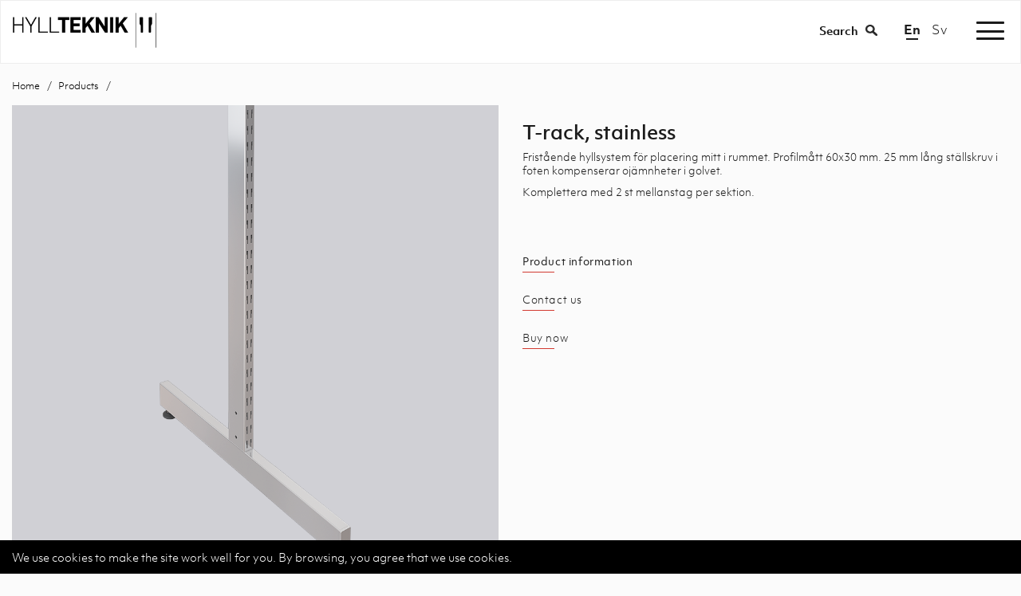

--- FILE ---
content_type: text/html; charset=utf-8
request_url: https://hyllteknik.se/en/catalog/products/t-stativ-rostfritt
body_size: 6679
content:
<!DOCTYPE html>
<html lang="en">
  <head>
    
    <!-- Google tag (gtag.js) - Google Analytics -->
<script async src="https://www.googletagmanager.com/gtag/js?id=G-7YZL17W0KQ">
</script>
<script>
  window.dataLayer = window.dataLayer || [];
  function gtag(){dataLayer.push(arguments);}
  gtag('js', new Date());

  gtag('config', 'G-7YZL17W0KQ');
</script>

    <!-- Google tag (gtag.js) -->
<script async src="https://www.googletagmanager.com/gtag/js?id=AW-618074742"></script>
<script>
  window.dataLayer = window.dataLayer || [];
  function gtag(){dataLayer.push(arguments);}
  gtag('js', new Date());

  gtag('config', 'AW-618074742');
</script>
    
    
    <meta charset="utf-8">
    <meta name="viewport" content="width=device-width, initial-scale=1, maximum-scale=1">
    <meta http-equiv="X-UA-Compatible" content="IE=edge,chrome=1" />
    <meta name="google-site-verification" content="clKd2oCyg4eHaCLQMDVwrvOMoQw5fGt1LIjOIVnUifg" />
    <meta name="google-site-verification" content="a5qVBt_fVz4vTwIMND4AbKLSi2bO2kr4JJ7ZWV6Br5c" />
    
    
    


  <title>T-rack, stainless</title>




 
  <meta name="description" content="Fristående hyllsystem för placering mitt i rummet. Profilmått 60x30 mm. 25 mm lång ställskruv i foten kompenserar ojämnheter i golvet.

Komplettera med 2 st mellanstag per sektion.

&amp;nbsp;">
  


<meta name="keywords" content="">
    
    <!-- Open Graph data -->
    
      <meta property="og:locale" content="en_US">
    
    <meta property="og:type" content="website">
    <meta property="og:site_name" content="Hyllteknik" />
    <meta property="og:url" content="https://hyllteknik.se/en/catalog/products/t-stativ-rostfritt" /> 
    
    
    
       <meta property="og:title" content="T-rack, stainless" /> 
    
  
    
       <meta property="og:description" content="Fristående hyllsystem för placering mitt i rummet. Profilmått 60x30 mm. 25 mm lång ställskruv i foten kompenserar ojämnheter i golvet.

Komplettera med 2 st mellanstag per sektion.

&amp;nbsp;" />
    
    
    
      <meta property="og:image" content="https://s3-eu-west-1.amazonaws.com/static.wm3.se/sites/378/template_assets/standard_og.jpg" />
      <meta property="og:image:secure_url" content="https://s3-eu-west-1.amazonaws.com/static.wm3.se/sites/378/template_assets/standard_og.jpg" />
    
    
    <!-- canonical -->
    <link href="https://hyllteknik.se/en/catalog/products/t-stativ-rostfritt" rel="canonical" />

    <link rel="preconnect" href="https://d1da7yrcucvk6m.cloudfront.net" crossorigin>
<link rel="dns-prefetch" href="https://d1da7yrcucvk6m.cloudfront.net">
<link rel="preconnect" href="https://fonts.googleapis.com">
<link rel="preconnect" href="https://fonts.gstatic.com" crossorigin>
<link rel="dns-prefetch" href="https://fonts.googleapis.com">
<link rel="dns-prefetch" href="https://www.google-analytics.com">

<!-- Google Analytics -->
<script>
  (function(i,s,o,g,r,a,m){i['GoogleAnalyticsObject']=r;i[r]=i[r]||function(){
  (i[r].q=i[r].q||[]).push(arguments)},i[r].l=1*new Date();a=s.createElement(o),
  m=s.getElementsByTagName(o)[0];a.async=1;a.src=g;m.parentNode.insertBefore(a,m)
  })(window,document,'script','https://www.google-analytics.com/analytics.js','ga');

  ga('create', 'UA-7041661-1', 'auto');
  ga('send', 'pageview');
  
</script>
<!-- End Google Analytics -->


<script src="/assets/wm3-public-0e224ac94b6c7faaff9913fc7a39f9cd1a47ae4548f98da637003c5b5598723a.js"></script>

<script src="/assets/wm3-public-webshop-349188ef07b28b85b6aa6f456645d36952814baf4882ee442ac0ec125baa9174.js"></script>
<script>window.current_currency = {"id":46,"name":"SEK","iso_4217":"SEK","exchange_rate":"1.0","decimal_mark":".","symbol":"kr","symbol_after_amount":true,"thousands_separator":" ","is_default":true,"enabled":true};</script>


<script src="/assets/wm3-login-3419281384b53320e997addf3493e8283cb427b811fdb87d69a3e7626812f9a5.js"></script>

<script>window.wm3 = {domain: 'enode.site', subdomain: 'hyllteknik', recaptchaEnabled: false};</script>
<script>
(function(){
  if(!('IntersectionObserver' in window))return;
  var io=new IntersectionObserver(function(entries){
    entries.forEach(function(e){
      if(!e.isIntersecting)return;
      var el=e.target;
      if(el.tagName==='VIDEO'){
        el.querySelectorAll('source[data-src]').forEach(function(s){
          s.src=s.dataset.src;s.removeAttribute('data-src');
        });
        el.load();el.play();
      }
      io.unobserve(el);
    });
  },{rootMargin:'200px'});
  document.querySelectorAll('.lazy-video').forEach(function(v){io.observe(v);});
})();
</script>


<meta name="csrf-param" content="authenticity_token" />
<meta name="csrf-token" content="cyp4RV9KXVuCwISysbR7Lx2XxZhR5njUjGCJ1HBm_e28W_K46FGVZV1UC76QRNlUZM_ejKU3kXbdoyBsfiOvhg" />

    <!-- Typekit -->
    <link rel="stylesheet" href="https://use.typekit.net/xej2rji.css">
    
    <!-- Styles -->
    <link rel="stylesheet" href="https://maxcdn.bootstrapcdn.com/bootstrap/3.3.7/css/bootstrap.min.css" integrity="sha384-BVYiiSIFeK1dGmJRAkycuHAHRg32OmUcww7on3RYdg4Va+PmSTsz/K68vbdEjh4u" crossorigin="anonymous">
    <link href="https://cdnjs.cloudflare.com/ajax/libs/slick-carousel/1.6.0/slick.min.css" rel="stylesheet">
    <link href="https://cdnjs.cloudflare.com/ajax/libs/fancybox/2.1.5/jquery.fancybox.min.css" rel="stylesheet">
    <link rel="stylesheet" href="https://code.jquery.com/ui/1.11.2/themes/smoothness/jquery-ui.min.css">
    <link rel="stylesheet" href="https://cdnjs.cloudflare.com/ajax/libs/hamburgers/1.1.3/hamburgers.min.css" /> <!-- Hamburger menu --> 
    <link href="https://fonts.googleapis.com/icon?family=Material+Icons" rel="stylesheet"> <!-- Material Icons -->
    <link href="https://s3-eu-west-1.amazonaws.com/static.wm3.se/sites/378/templates/application.css?1430" rel="stylesheet">
 
    <link href="https://s3-eu-west-1.amazonaws.com/static.wm3.se/sites/378/templates/main.css?1699" rel="stylesheet">
    <link href="https://s3-eu-west-1.amazonaws.com/static.wm3.se/sites/378/templates/responsive.css?14359" rel="stylesheet">
    <link href="https://s3-eu-west-1.amazonaws.com/static.wm3.se/sites/378/templates/responsive_2019.css?1451" rel="stylesheet">
    <link rel="alternate" type="application/rss+xml" href="/en/a.rss" title="RSS Feed">
    
    <script src="https://code.jquery.com/ui/1.11.2/jquery-ui.min.js"></script>
    <script src="https://cdnjs.cloudflare.com/ajax/libs/jquery-cookie/1.4.1/jquery.cookie.min.js"></script>
    <script src="https://cdnjs.cloudflare.com/ajax/libs/jquery.matchHeight/0.7.2/jquery.matchHeight-min.js"></script>
    
    <!-- HTML5 shim, for IE6-8 support of HTML5 elements -->
    <!--[if lt IE 10]>
      <script src="http://html5shim.googlecode.com/svn/trunk/html5.js"></script>
    <![endif]-->
    <!--[if lte IE 8]>
      <link href="https://s3-eu-west-1.amazonaws.com/static.wm3.se/sites/378/templates/ie8.css" rel="stylesheet">
    <![endif]-->
    <script>
      var current_locale = "en";
    </script>
    
    <!-- Facebook Pixel Code (deferred) -->
<script>
(window.requestIdleCallback || function(cb) { setTimeout(cb, 3000); })(function() {
  !function(f,b,e,v,n,t,s)
  {if(f.fbq)return;n=f.fbq=function(){n.callMethod?
  n.callMethod.apply(n,arguments):n.queue.push(arguments)};
  if(!f._fbq)f._fbq=n;n.push=n;n.loaded=!0;n.version='2.0';
  n.queue=[];t=b.createElement(e);t.async=!0;
  t.src=v;s=b.getElementsByTagName(e)[0];
  s.parentNode.insertBefore(t,s)}(window,document,'script',
  'https://connect.facebook.net/en_US/fbevents.js');
  fbq('init', '763629717331257');
  fbq('track', 'PageView');
});
</script>
<noscript><img height="1" width="1" style="display:none"
src="https://www.facebook.com/tr?id=763629717331257&ev=PageView&noscript=1"
/></noscript>
<!-- End Facebook Pixel Code (deferred) -->

  </head>

    <body class="" >
    
    <main>
      <div class="main-wrapper">
        <header>

    
          <nav>
            <div class="container-fluid">
              <div class="row">
                <div class="col navbar-wrapper">
                  <div class="navbar-header">
                    <a class="navbar-link" href="/en">
         
                        <img alt="Hyllteknik" src="https://s3-eu-west-1.amazonaws.com/static.wm3.se/sites/378/template_assets/logo_2019_black.png">
   
                    </a>
                  </div>
                  <div class="toggle-search-wrapper">
                    <div class="search-area">
                      <form action="/en/catalog/products?search=" method="get">
                        <p class="search-text">Search</p>
                        <input type="search" name="search" placeholder="Search for product" id="main-search"/>
                      </form>
                    </div>
                  </div>
                  <div class="lang-link-wrapper">
                    
                      
                    
                      
                        
                          
                            <p class="lang-link active">
                              <script>console.log('in the else /en/catalog/products/t-stativ-rostfritt' )</script>
                              <a href="/en/catalog/products/t-stativ-rostfritt">
                              en</a> | 
                            </p>
                          
                        
                      
                    
                      
                        
                          
                            <p class="lang-link"><a href="/catalog/products/t-stativ-rostfritt">sv</a></p>
                          
                        
                      
                    
                  </div>
              
                  <button class="hamburger hamburger--collapse" type="button">
                    <span class="hamburger-box">
                      <span class="hamburger-inner"></span>
                    </span>
                  </button>
                  <div id="navbar">
                    <ul class="site-menu site-menu-root main-menu"><li class="site-menu-item site-menu-item-17422"><a href="/en/catalog/groups/sortiment">Products </a></li><li class="site-menu-item site-menu-item-34966"><a href="/en/reseller">Resellers</a></li><li class="site-menu-item site-menu-item-17430"><a href="/en/inspiration">Roomsets</a></li><li class="site-menu-item site-menu-item-17423"><a href="/en/colours">Colours</a></li><li class="site-menu-item site-menu-item-30047"><a href="/en/libraries">Libraries</a></li><li class="site-menu-item site-menu-item-17424"><a href="/en/download">Download</a></li><li class="site-menu-item site-menu-item-17429"><a href="/en/about-us">About us</a></li><li class="site-menu-item site-menu-item-17427"><a href="/en/contact">Contact</a></li></ul>
                    <div class="mobile-lang-changer">
                     
                
                      
                    
                      
                        
                          
                            <p class="lang-link active">
                              <a href="/en/catalog/products/t-stativ-rostfritt">
                              en</a> | 
                            </p>
                          
                        
                      
                    
                      
                        
                          
                            <p class="lang-link"><a href="/catalog/products/t-stativ-rostfritt">sv</a></p>
                          
                        
                      
                    
                    </div>
                  </div>
                </div>
              </div>
            </div>  
          </nav>
        </header>
  
  



<section class="product-information">
  <div class="container">
    <div class="row">
      <div class="col-sm-12">
        <ul class="breadcrumbs">
          <li><a href="/en">Home</a></li>
          
            
            <li><a href="/en/catalog/groups/sortiment">Products</a></li>
            
          
            
          
            
          
        </ul>
      </div>
    </div>
    
    <div class="row">
      <div class="col-xs-12 col-sm-6">
        <div class="slick-product-images">
          
            
                <div class="item">
                  <a href="https://d1da7yrcucvk6m.cloudfront.net/sites/378/media/390830_original_T-stativ_RF.png?1581424039" class="fancybox" rel="product">
                    <img class="big-product-image" src="https://d1da7yrcucvk6m.cloudfront.net/sites/378/media/390830_medium_T-stativ_RF.png?1581424039" alt="T-rack, stainless"/>
                  </a>
                </div>
            
          
        </div>
      </div>
      <div class="col-xs-12 col-sm-6">
        <h1>T-rack, stainless</h1>
        <div class="product-description">
          <div class=""><p>Fristående hyllsystem för placering mitt i rummet. Profilmått 60x30 mm. 25 mm lång ställskruv i foten kompenserar ojämnheter i golvet.</p>

<p>Komplettera med 2 st mellanstag per sektion.</p>

<p>&nbsp;</p>
</div>
          
          
            <button type="button" data-toggle="modal" data-target="#price">Product information</button>
            </br>
          
        
          <a href="/en/contact" class="contact-link">Contact us</a>
          </br>
          <a href="/en/reseller" class="contact-link">Buy now</a>
        </div>
      </div>
    </div>
  </div>
  
  <div class="container">
    <div class="row">
      <div class="col-sm-12">
        
        
        
        
        
        
        <div class="toggle-wrapper">
          <div class="toggle-header">
            <h4>Assembly instructions & documents</h4>
          </div>
          <div class="toggle-content">
            <div class=""></div>
            <ul class="product-documents">
              

                
                
                
                  
                    
                    
                  
                
              

                
                
                
                  
                    
                    
                  
                
              

                
                
                
                  
                    
                    
                  
                
              

                
                
                
                  
                    
                    
                  
                
              

                
                
                
                  
                    
                    
                  
                
              

                
                
                
                  
                    
                    
                  
                
              

                
                
                
                  
                    
                    
                  
                
              

                
                
                
                  
                    
                    
                  
                
              

                
                
                
                  
                    
                    
                  
                
              

                
                
                
                  
                    
                    
                  
                
              

                
                
                
                  
                    
                    
                  
                
              

                
                
                
                  
                    
                    
                  
                
              

                
                
                
                  
                    
                    
                  
                
              

                
                
                
                  
                    
                    
                  
                
              

                
                
                
                  
                    
                    
                  
                    
                    
                  
                
              

                
                
                
                  
                    
                    
                  
                    
                    
                  
                
              

                
                
                
                  
                    
                    
                  
                    
                    
                  
                
              

                
                
                
                  
                    
                    
                  
                    
                    
                  
                
              

                
                
                
                  
                    
                    
                  
                    
                    
                  
                
              

                
                
                
                  
                
              

                
                
                
                  
                
              

                
                
                
                  
                    
                    
                  
                
              

                
                
                
                  
                    
                    
                  
                
              

                
                
                
                  
                    
                    
                  
                
              

                
                
                
                  
                    
                    
                  
                
              

                
                
                
                  
                    
                    
                  
                
              

                
                
                
                  
                
              

                
                
                
                  
                
              

                
                
                
                  
                    
                    
                  
                
              

                
                
                
                  
                    
                    
                  
                
              

                
                
                
                  
                
              

                
                
                
                  
                
              

                
                
                
                  
                
              

                
                
                
                  
                
              

                
                
                
                  
                
              

                
                
                
                  
                
              

                
                
                
                  
                
              

                
                
                
                  
                    
                    
                  
                    
                    
                  
                
              

                
                
                
                  
                    
                    
                  
                    
                    
                  
                
              

                
                
                
                  
                    
                    
                  
                    
                    
                  
                
              

                
                
                
                  
                    
                    
                  
                
              

                
                
                
                  
                    
                    
                  
                
              

                
                
                
                  
                    
                    
                  
                    
                    
                  
                
              

                
                
                
                  
                
              

                
                
                
                  
                    
                    
                  
                
              

                
                
                
                  
                    
                    
                  
                
              

                
                
                
                  
                
              

                
                
                
                  
                
              

                
                
                
                  
                
              

                
                
                
                  
                    
                    
                  
                    
                    
                  
                
              

                
                
                
                  
                    
                    
                  
                    
                    
                  
                
              

                
                
                
                  
                    
                    
                  
                    
                    
                  
                
              

                
                
                
                  
                    
                    
                  
                    
                    
                  
                
              

                
                
                
                  
                    
                    
                  
                    
                    
                  
                
              

                
                
                
                  
                    
                    
                  
                    
                    
                  
                
              

                
                
                
                  
                    
                    
                  
                    
                    
                  
                
              

                
                
                
                  
                    
                    
                  
                    
                    
                  
                
              

                
                
                
                  
                    
                    
                  
                    
                    
                  
                
              

                
                
                
                  
                
              

                
                
                
                  
                
              

                
                
                
                  
                
              

                
                
                
                  
                
              

                
                
                
                  
                
              

                
                
                
                  
                    
                    
                  
                    
                    
                  
                
              

                
                
                
                  
                    
                    
                  
                    
                    
                  
                
              

                
                
                
                  
                    
                    
                  
                    
                    
                  
                
              

                
                
                
                  
                    
                    
                  
                    
                    
                  
                
              

                
                
                
                  
                
              

                
                
                
                  
                    
                    
                  
                
              

                
                
                
                  
                    
                    
                  
                
              

                
                
                
                  
                    
                    
                  
                
              

                
                
                
                  
                
              

                
                
                
                  
                    
                    
                  
                
              

                
                
                
                  
                    
                    
                  
                
              

                
                
                
                  
                    
                    
                  
                
              

                
                
                
                  
                    
                    
                  
                
              

                
                
                  
                  
                
                  
                  
                
                  
                  
                
                
                  
                    
                    
                  
                    
                    
                  
                    
                    
                  
                
              
            </ul>
          </div>
        </div>
        
        
        
          <div class="toggle-wrapper">
            <div class="toggle-header">
              <h4>Certifikates</h4>
            </div>
            <div class="toggle-content">
              <div class="product-certs">
                
                  
                  <img src="https://s3-eu-west-1.amazonaws.com/static.wm3.se/sites/378/template_assets/mobelfakta.png" />
                
              </div>
            </div>
          </div>
        
        
        
      </div>
    </div>
  </div>
  
  
  
  
    <div class="container">
      <div class="row">
          
        <div class="col-sm-12">
          <div class="see-in-action-title">
            <h4>Related products</h4>
          </div>
        </div>
    
        <div class="col-sm-12">
          <div class="product-list group-single" id="products-wrapper">
            <div class="grid-container">
            
              <div class="grid-item">
                <div class="product-wrap">
                  <a href="https://hyllteknik.se/en/catalog/products/mellanstag-rostfritt">
                    <div class="product-image">  
                      <div class="img-wrap">
                        <img class="imgTest" src="https://d1da7yrcucvk6m.cloudfront.net/sites/378/media/390832_small_Mellanstag_RF.png?1581424040" alt=""/>
                      </div>
                    </div>
                    <div class="product-text">
                      <p class="product-text">Connecting bar, stainless</p>
                    </div>
                  </a>
                </div>
              </div>
            
              <div class="grid-item">
                <div class="product-wrap">
                  <a href="https://hyllteknik.se/en/catalog/products/rostfritt-golvskydd">
                    <div class="product-image">  
                      <div class="img-wrap">
                        <img class="imgTest" src="https://d1da7yrcucvk6m.cloudfront.net/sites/378/media/433320_small_Golvskydd_RF_gr%C3%A5_botten.png?1589894398" alt=""/>
                      </div>
                    </div>
                    <div class="product-text">
                      <p class="product-text">Stainless floor guard</p>
                    </div>
                  </a>
                </div>
              </div>
            
              <div class="grid-item">
                <div class="product-wrap">
                  <a href="https://hyllteknik.se/en/catalog/products/hjul">
                    <div class="product-image">  
                      <div class="img-wrap">
                        <img class="imgTest" src="https://d1da7yrcucvk6m.cloudfront.net/sites/378/media/390866_small_La%CC%88nkhjul_bromsat.png?1581424061" alt=""/>
                      </div>
                    </div>
                    <div class="product-text">
                      <p class="product-text">Wheels</p>
                    </div>
                  </a>
                </div>
              </div>
            
              <div class="grid-item">
                <div class="product-wrap">
                  <a href="https://hyllteknik.se/en/catalog/products/topphylla-rostfri">
                    <div class="product-image">  
                      <div class="img-wrap">
                        <img class="imgTest" src="https://d1da7yrcucvk6m.cloudfront.net/sites/378/media/448566_small_Topphylla_RF.png?1593683832" alt=""/>
                      </div>
                    </div>
                    <div class="product-text">
                      <p class="product-text">Metal top shelf, stainless steel</p>
                    </div>
                  </a>
                </div>
              </div>
            
            </div>
          </div>
        </div>
      </div>
    </div>
  
  
  
  
    
  
    
      
    
      
    
      
    
      
    
      
    
      
    
  
    
      
    
      
    
      
    
  
    
      
    
      
    
      
    
  
    
      
    
      
    
      
    
      
    
      
    
      
    
      
    
      
    
      
    
      
    
  
    
      
    
      
    
      
    
      
    
      
    
      
    
      
    
  
    
      
    
      
    
      
    
      
    
      
    
      
    
      
    
      
    
      
    
      
    
      
    
  
    
  
    
      
    
      
    
      
    
      
    
      
    
      
    
      
    
      
    
  
    
      
    
      
    
      
    
      
    
      
    
      
    
      
    
      
    
  
    
      
    
      
    
      
    
      
    
      
    
      
    
      
    
  
    
      
    
      
    
      
    
      
    
      
    
      
    
      
    
  
    
      
    
      
    
      
    
      
    
      
    
      
    
      
    
      
    
  
    
      
    
      
    
      
    
      
    
      
    
      
    
      
    
      
    
      
    
      
    
  
    
      
    
      
    
      
    
      
    
  
    
      
    
      
    
      
    
      
    
      
    
      
    
      
    
      
    
      
    
      
    
      
    
  
    
      
    
      
    
      
    
      
    
      
    
      
    
      
    
      
    
      
    
      
    
      
    
      
    
  
    
      
    
      
    
      
    
      
    
      
    
      
    
      
    
      
    
      
    
      
    
      
    
      
    
      
    
      
    
      
    
      
    
  
    
      
    
      
    
      
    
      
    
      
    
      
    
      
    
      
    
  
    
      
    
      
    
      
    
      
    
      
    
      
    
      
    
      
    
      
    
      
    
      
    
      
    
      
    
      
    
      
    
      
    
  
    
      
    
      
    
      
    
      
    
      
    
      
    
  
    
      
    
      
    
      
    
      
    
      
    
      
    
  
    
      
    
      
    
      
    
      
    
      
    
      
    
      
    
  
    
      
    
      
    
      
    
      
    
      
    
      
    
      
    
  
    
      
    
      
    
      
    
      
    
      
    
      
    
      
    
  
    
      
    
      
    
      
    
      
    
      
    
      
    
      
    
  
    
  
    
      
    
      
    
      
    
      
    
      
    
      
    
  
    
      
    
      
    
  
    
      
    
      
    
      
    
      
    
  
    
      
    
      
    
      
    
      
    
      
    
  
    
      
    
      
    
      
    
      
    
      
    
      
    
      
    
      
    
      
    
      
    
      
    
  
    
      
    
      
    
      
    
      
    
      
    
  
    
      
    
      
    
      
    
      
    
  
    
      
    
      
    
      
    
      
    
      
    
      
    
      
    
      
    
      
    
  
    
      
    
      
    
      
    
      
    
      
    
  
    
      
    
      
    
      
    
      
    
      
    
      
    
      
    
      
    
  
    
      
    
      
    
      
    
      
    
      
    
      
    
      
    
      
    
      
    
      
    
      
    
  
    
      
    
      
    
      
    
      
    
      
    
      
    
      
    
      
    
      
    
  
    
      
    
      
    
      
    
      
    
      
    
      
    
      
    
      
    
      
    
      
    
      
    
  
    
      
    
      
    
      
    
      
    
      
    
      
    
      
    
      
    
  
    
      
    
      
    
      
    
      
    
      
    
      
    
      
    
      
    
      
    
      
    
  
    
      
    
      
    
      
    
      
    
      
    
      
    
      
    
      
    
      
    
      
    
  
    
      
    
      
    
      
    
      
    
      
    
      
    
      
    
      
    
      
    
      
    
  
    
      
    
      
    
      
    
      
    
      
    
      
    
      
    
      
    
      
    
      
    
      
    
      
    
      
    
      
    
      
    
      
    
      
    
      
    
      
    
      
    
      
    
      
    
  
    
      
    
      
    
      
    
      
    
      
    
      
    
      
    
      
    
      
    
      
    
  
    
      
    
      
    
      
    
      
    
      
    
      
    
      
    
      
    
      
    
      
    
      
    
      
    
  
    
      
    
      
    
      
    
      
    
      
    
      
    
      
    
      
    
      
    
  
    
      
    
      
    
      
    
      
    
      
    
      
    
      
    
      
    
      
    
      
    
      
    
  
    
      
    
      
    
      
    
      
    
      
    
      
    
  
    
      
    
      
    
      
    
      
    
      
    
      
    
  
    
      
    
      
    
      
    
      
    
      
    
      
    
      
    
  
    
      
    
      
    
      
    
      
    
      
    
      
    
      
    
      
    
  
    
      
    
      
    
      
    
      
    
      
    
      
    
  
    
      
    
      
    
      
    
      
    
      
    
      
    
      
    
      
    
      
    
      
    
      
    
      
    
      
    
  
    
      
    
      
    
      
    
      
    
      
    
  
    
      
    
      
    
      
    
      
    
      
    
      
    
      
    
  
    
      
    
      
    
      
    
  
    
      
    
      
    
      
    
      
    
      
    
  
    
      
    
      
    
      
    
      
    
      
    
      
    
      
    
      
    
      
    
      
    
  
    
      
    
      
    
      
    
      
    
      
    
      
    
      
    
      
    
      
    
      
    
      
    
      
    
  
    
      
    
      
    
      
    
      
    
      
    
      
    
  
    
      
    
      
    
      
    
      
    
      
    
  
    
      
    
      
    
      
    
      
    
  
    
      
    
      
    
      
    
      
    
  
    
      
    
      
    
      
    
      
    
      
    
      
    
      
    
      
    
      
    
      
    
      
    
      
    
      
    
  
    
      
    
      
    
      
    
      
    
      
    
  
    
      
    
      
    
      
    
      
    
      
    
      
    
  
    
      
    
      
    
  
    
      
    
      
    
      
    
      
    
      
    
      
    
      
    
      
    
      
    
      
    
      
    
  
    
      
    
      
    
      
    
  
    
      
    
      
    
      
    
      
    
      
    
  
    
      
    
      
    
      
    
      
    
      
    
      
    
      
    
      
    
      
    
      
    
      
    
      
    
      
    
      
    
  
    
      
    
      
    
      
    
      
    
  
    
      
    
      
    
      
    
      
    
  
    
      
    
      
    
      
    
      
    
      
    
      
    
      
    
      
    
      
    
      
    
      
    
      
    
      
    
      
    
      
    
      
    
      
    
  
    
      
    
      
    
      
    
      
    
      
    
      
    
  
    
      
    
      
    
      
    
      
    
      
    
      
    
      
    
      
    
      
    
      
    
      
    
  
    
      
    
      
    
      
    
      
    
  
    
      
    
      
    
      
    
      
    
  
    
      
    
      
    
      
    
  
    
      
    
      
    
      
    
      
    
      
    
      
    
      
    
  
    
      
    
      
    
      
    
      
    
  
    
      
    
      
    
      
    
      
    
      
    
      
    
  
    
      
    
      
    
      
    
      
    
      
    
      
    
      
    
      
    
  
    
      
    
      
    
      
    
      
    
      
    
      
    
  
    
      
    
      
    
      
    
      
    
  
    
      
    
      
    
      
    
      
    
  
    
      
    
      
    
      
    
      
    
      
    
  
    
      
    
      
    
  
    
      
    
      
    
      
    
      
    
      
    
      
    
      
    
      
    
  
    
      
    
      
    
      
    
  
    
      
    
      
    
      
    
      
    
      
    
  
    
      
    
      
    
      
    
  
    
      
    
      
    
  
    
      
    
      
    
      
    
      
    
  
    
      
    
      
    
      
    
      
    
      
    
      
    
      
    
  
    
      
    
  
    
      
    
      
    
  
    
      
    
      
    
      
    
      
    
  
    
  
    
      
    
  
    
      
    
  
    
      
    
      
    
      
    
  
    
      
    
      
    
      
    
  
    
      
    
      
    
  
    
      
    
      
    
  
    
      
    
      
    
  
    
      
    
      
    
      
    
  
    
      
    
      
    
      
    
      
    
  
    
      
    
      
    
  
    
      
    
  
    
      
    
      
    
      
    
  
    
      
    
      
    
      
    
  
    
      
    
      
    
  
    
      
    
      
    
  
    
      
    
      
    
  
    
      
    
  
    
      
    
      
    
      
    
  
    
      
    
      
    
  
    
      
    
      
    
  
    
      
    
  
    
      
    
  
    
      
    
  
    
      
    
      
    
  
    
      
    
      
    
      
    
  
    
      
    
      
    
      
    
  
    
      
    
      
    
  
    
      
    
      
    
      
    
  
    
      
    
      
    
      
    
  
    
  
    
  
    
      
    
  
    
  
    
  
    
  
    
  
    
  
    
  
    
  
    
  
    
  
    
  
    
  
  
    

  
  
</section>

<!-- Modal CONTACT-->
<div id="contact" class="modal fade" role="dialog">
  <div class="modal-dialog">

    <!-- Modal content-->
    <div class="modal-content">
      <div class="modal-header">
        <button type="button" class="close" data-dismiss="modal">&times;</button>
        <h4 class="modal-title">Contact us</h4>
      </div>
      <div class="modal-body">
        <div class="alert alert-success" style="display: none;">Your message was sent</div>
        <div class="alert alert-danger" style="display: none;">Your message was not sent</div>
        
        <form action="/en/forms/kontakt" data-wm3form="true" method="post" id="contact-form">
          <div class="row">
            <div class="col-sm-12">
              <label>Product</label>
              <input type="hidden" name="produkt" value="T-rack, stainless">
              <input type="text" name="Produkt" disabled value="T-rack, stainless">
            </div>
            <div class="col-sm-12">
              <label>Name</label>
              <input type="text" name="Namn"  required>
            </div>
            <div class="col-sm-12">
              <label>Email</label>
              <input type="email" name="wm3_from" required>
            </div>
            <div class="col-sm-12">
              <label>Phone number</label>
              <input type="tel" name="Telefonnummer"  required>
            </div>

            <div class="col-sm-12">
              </br>
              <label>Message</label>
              <textarea name="Meddelande"></textarea>
            </div>
          </div> 
          <button type="submit" class="btn btn-orange pull-right">SEND</button>
        </form>
      </div>
      <div class="modal-footer">
        <button type="button" class="btn btn-red" data-dismiss="modal">CLOSE</button>
      </div>
    </div>

  </div>
</div>


<!-- Modal PRICE -->
<div id="price" class="modal fade" role="dialog">
  <div class="modal-dialog">

    <!-- Modal content-->
    <div class="modal-content">
      <div class="modal-header">
        <button type="button" class="close" data-dismiss="modal">&times;</button>
        <h4 class="modal-title">Product information</h4>
      </div>
      <div class="modal-body">
        <div class="product-description"><table border="0" cellpadding="1" cellspacing="1" style="width:100%;">
	<tbody>
		<tr>
			<td><strong>Art. nr.</strong></td>
			<td><strong>Name</strong></td>
		</tr>
		<tr>
			<td>19614 RF</td>
			<td>T-rack 1390 mm</td>
		</tr>
		<tr>
			<td>19616 RF</td>
			<td>T-rack 1585 mm</td>
		</tr>
		<tr>
			<td>19618 RF</td>
			<td>T-rack 1781 mm</td>
		</tr>
		<tr>
			<td>19620 RF</td>
			<td>T-rack 1976 mm</td>
		</tr>
		<tr>
			<td>19622 RF</td>
			<td>T-rack 2171 mm</td>
		</tr>
		<tr>
			<td>19624 RF</td>
			<td>T-rack 2399 mm</td>
		</tr>
	</tbody>
</table>

<p>&nbsp;</p>
</div>
      </div>
      <div class="modal-footer">
        <button type="button" class="btn btn-red" data-dismiss="modal">CLOSE</button>
      </div>
    </div>

  </div>
</div>

  
   </div>
      <section id="footer">
        <div class="container light-grey-container">
          <div class="row">
            <div class="col-sm-3 first-col">
              <div class=""><h4>AB Hyllteknik</h4>

<p>In 1957 Hyllteknik was founded by Leif Hedlund with the aim of developing and producing Sweden’s strongest and most flexible bracket&nbsp;and upright systems.&nbsp;</p>

<p><a href="/en/about-us">Read more</a></p>
</div>
            </div>
            <div class="col-sm-1"></div>
            <div class="col-sm-2">
              <div class=""><h5>Office</h5>

<p>Blädingevägen 44&nbsp;<br />
342 32 Alvesta&nbsp;<br />
0472-100 85</p>

<p>Phone: +46 (0)472-100 85&nbsp;<br />
<a href="mailto:kundservice@hyllteknik.se?subject=Hey!">kundservice@hyllteknik.se</a></p>
</div>
            </div>
            <div class="col-sm-1"></div>
            <div class="col-sm-2">
              <div class=""><h5>Menu</h5>

<p><a href="https://hyllteknik.se/en/catalog/groups/sortiment">Complete range</a><br />
<a href="https://hyllteknik.se/en/reseller">Find a dealer</a><br />
<a href="/en/terms">Our terms</a><br />
<a href="/en/news">News</a><br />
Catalog<br />
<a href="/en/download?assembly-instructions">Assembly instructions</a><br />
<a href="https://pcon-catalog.com/hyllteknik/" target="_blank"><span>3D- models for&nbsp;pCon planner®</span></a><br />
<a href="https://www.bimobject.com/en/product?brand=hyllteknik-en&amp;sort=trending">3D- models at&nbsp;Bimobject®</a></p>
</div>
            </div>
            <div class="col-sm-1"></div>
            <div class="col-sm-2">
              <div class=""><h5>Follow us!</h5>

<p><a href="https://www.facebook.com/Hyllteknik/" target="_blank">Facebook</a><br />
<a href="https://www.instagram.com/hyllteknik/?hl=sv" target="_blank">Instagram</a>&nbsp;<br />
<a href="https://www.linkedin.com/company/6360177">LinkedIn</a><br />
<a href="https://www.pinterest.se/hyllteknikab/boards/" target="_blank">Pinterest</a><br />
<a href="https://www.youtube.com/channel/UCp7d83ZpcOq0Yz0YxqJ2WcQ">Youtube</a></p>
</div>
            </div>
          </div>
        </div>
        <div class="newsletter-signup">
          <div class="container">
            <div class="row">
              <div class="col-sm-12">
                <div class="newsletter-wrapper">
                  <div class="text">
                    <p>Subscribe to out newsletter</p>
                  </div>
                  <div class="form-wrapper">
                    <form action="/n/subscribe" method="post">
                      <input type="hidden" name="group" value="Webb">
                      <input type="email" name="subscriber[email]" class="sign-up" placeholder="E-mail" required/>
                      <button class="button">Send</button>
                    </form>
                  </div>
                </div>
              </div>
            </div>
          </div>
        </div>
      </section>
    </main>
    
      <div id="cookie-wrapper" class="hyllteknik.se">
        <div class="container clearfix">
          <div class="row">
            <div class="col-sm-12">
              <p>We use cookies to make the site work well for you. By browsing, you agree that we use cookies.</p>
            </div>
          </div>  
        </div>
      </div>
    
    <!--[if lte IE 10]>
      <div class="ie-container">
        <p> You're browsing in an old browser. For a better experience update to a newer version </p>
        <a href="http://windows.microsoft.com/sv-se/internet-explorer/download-ie">Update here </a>
      </div>
    <![endif]-->    
    

    <!-- Scripts -->
    <script src="https://use.fontawesome.com/e624b7446f.js"></script>
    <script src="https://maxcdn.bootstrapcdn.com/bootstrap/3.3.7/js/bootstrap.min.js" integrity="sha384-Tc5IQib027qvyjSMfHjOMaLkfuWVxZxUPnCJA7l2mCWNIpG9mGCD8wGNIcPD7Txa" crossorigin="anonymous"></script>
    <script src="https://cdnjs.cloudflare.com/ajax/libs/fancybox/2.1.5/jquery.fancybox.min.js"></script>
    <script src="https://cdnjs.cloudflare.com/ajax/libs/slick-carousel/1.6.0/slick.min.js"></script>
    <script src="https://s3-eu-west-1.amazonaws.com/static.wm3.se/sites/378/templates/application.js?1500"></script>
    <script src="https://s3-eu-west-1.amazonaws.com/static.wm3.se/sites/378/templates/filter_objects.js?1500"></script>   
    <script src="https://s3-eu-west-1.amazonaws.com/static.wm3.se/sites/378/templates/application_2019.js?1410"></script>    
    <script src="//code.tidio.co/rloamr9i3wikilhzbp5jhgz2vnpba1lc.js"></script>
  </body>
</html>
  
  


--- FILE ---
content_type: text/css
request_url: https://s3-eu-west-1.amazonaws.com/static.wm3.se/sites/378/templates/application.css?1430
body_size: 26223
content:
*:focus{outline:0 !important}*:active{box-shadow:none !important}@font-face{font-family:"tstarpro-regular";src:url(//s3-eu-west-1.amazonaws.com/static.wm3.se/sites/378/template_assets/TSTARPRO-Regular.eot);src:url(//s3-eu-west-1.amazonaws.com/static.wm3.se/sites/378/template_assets/TSTARPRO-Regular.eot?#iefix) format("embedded-opentype"),url(//s3-eu-west-1.amazonaws.com/static.wm3.se/sites/378/template_assets/TSTARPRO-RegularWeb.woff) format("woff"),url(//s3-eu-west-1.amazonaws.com/static.wm3.se/sites/378/template_assets/TSTARPRO-Regular.ttf) format("truetype"),url(//s3-eu-west-1.amazonaws.com/static.wm3.se/sites/378/template_assets/TSTARPRO-Regular.svg#TSTARPRO-Regular) format("svg")}@font-face{font-family:"tstarpro-Bold";src:url(//s3-eu-west-1.amazonaws.com/static.wm3.se/sites/378/template_assets/TSTARPRO-Bold.eot);src:url(//s3-eu-west-1.amazonaws.com/static.wm3.se/sites/378/template_assets/TSTARPRO-Bold.eot?#iefix) format("embedded-opentype"),url(//s3-eu-west-1.amazonaws.com/static.wm3.se/sites/378/template_assets/TSTARPRO-BoldWeb.woff) format("woff"),url(//s3-eu-west-1.amazonaws.com/static.wm3.se/sites/378/template_assets/TSTARPRO-Bold.ttf) format("truetype"),url(//s3-eu-west-1.amazonaws.com/static.wm3.se/sites/378/template_assets/TSTARPRO-Bold.svg#TSTARPRO-Bold) format("svg");font-weight:bold}html,body{font-family:"tstarpro-regular",Arial,sans-serif;font-size:14px;font-weight:400;line-height:1.6;color:#333;margin:0;padding:0;min-height:100%;height:100%;position:relative}.resp{display:none !important}.hidden-resp{display:block !important}.wrapper{position:relative;min-height:100%;width:100%;overflow:hidden}.wrapper a,.wrapper a:hover,.wrapper a:focus,.wrapper a:active{background-color:rgba(0,0,0,0);text-decoration:none}.wrapper h1,.wrapper h2,.wrapper h3,.wrapper h4,.wrapper h5,.wrapper h6{font-family:"tstarpro-regular",sans-serif;color:#333}.wrapper input,.wrapper select{-webkit-appearance:none;-moz-appearance:none;appearance:none}.wrapper .container{max-width:1000px;width:100%}b,strong{font-family:"tstarpro-Bold",Arial,sans-serif}hr{border:0;background-color:#eaeaea;width:100%;height:2px}main{padding-top:100px}.bg-red{background-color:#dc291e}.vcenter-parent{display:table;width:100%}.vcenter-child{display:table-cell;vertical-align:middle}.padding-0{padding:0}.padding-30{padding:30px 0}.padding-50{padding:50px 0}.spacer-60{margin-top:60px !important}.spacer-50{margin-top:50px !important}.spacer-40{margin-top:40px !important}.spacer-30{margin-top:30px !important}.spacer-25{margin-top:25px !important}.spacer-20{margin-top:20px !important}.spacer-10{margin-top:10px !important}.eqWrap{display:flex}.equalHW{flex:1}.btn{-webkit-border-radius:25px !important;-moz-border-radius:25px !important;-ms-border-radius:25px !important;border-radius:25px !important;background-color:#000;border:none;color:#fff;display:inline-block;text-align:center;text-transform:uppercase;padding:10px 15px 8px;text-decoration:none;font-weight:bold;-webkit-transition:all .5s;transition:all .5s}.btn:hover,.btn:focus,.btn:active{text-decoration:none;color:#fff;background-color:#dc291e !important;-webkit-transition:all .5s;transition:all .5s}.btn .fa{position:relative;top:1px;margin-right:5px}.btn-red{background-color:#dc291e !important;color:#fff}.btn-red:hover{color:#fff;background-color:#000}.btn-white{background-color:#fff !important;color:#000;border:2px solid #bebfc2;padding:8px 15px 6px}.btn-white:hover,.btn-white:focus,.btn-white:active{color:#fff;background-color:#000 !important;border-color:#000 !important}body.admin-mode .group-header #group-text-wrap{max-height:initial}body.admin-mode .start-banners .puff-img{min-height:200px}header{background-color:#dc291e;position:fixed;width:100%;z-index:800;height:80px}header .logo{padding:13px 15px 0 20px;z-index:99;position:relative}header .logo img{width:275px}header .main-menu{position:absolute;width:100%;padding-left:310px;padding-right:121px}header .main-menu .site-menu-full{margin-top:20px}header .main-menu .site-menu-full ul{margin:0;padding:0}header .main-menu .site-menu-full .site-menu-item-17236,header .main-menu .site-menu-full .site-menu-item-17422{display:none}header .main-menu .site-menu-full li{list-style-type:none;padding:0;margin:0}header .main-menu .site-menu-full li:hover,header .main-menu .site-menu-full li:active,header .main-menu .site-menu-full li:visited,header .main-menu .site-menu-full li:focus{background-color:rgba(0,0,0,0)}header .main-menu .site-menu-full a{display:block;color:#fff;padding:0;margin:0;text-align:center}header .main-menu .site-menu-full a:hover,header .main-menu .site-menu-full a:active,header .main-menu .site-menu-full a:visited,header .main-menu .site-menu-full a:focus{background-color:rgba(0,0,0,0);text-decoration:none}header .main-menu .site-menu-full>li{position:relative;float:left;min-width:16%}header .main-menu .site-menu-full>li a{padding:10px 10px}header .main-menu .site-menu-full>li:hover>ul{display:block}header .main-menu .site-menu-full>li>a{text-transform:uppercase;font-size:18px}header .main-menu .site-menu-full>li>ul{background-color:#eaeaea;border:1px solid #fff;position:absolute;top:45px;left:0;z-index:9990;width:100%;display:none;min-width:190px}header .main-menu .site-menu-full>li>ul li{border-top:1px solid #fff}header .main-menu .site-menu-full>li>ul li:first-child{border:0}header .main-menu .site-menu-full>li>ul a{color:#454545;padding:6px 5px 4px 10px;text-align:left}header .main-menu .site-menu-full>li>ul a:hover,header .main-menu .site-menu-full>li>ul a:active,header .main-menu .site-menu-full>li>ul a:visited,header .main-menu .site-menu-full>li>ul a:focus{background-color:rgba(51,51,51,.15)}header .main-menu .site-menu-full>li>ul>li>ul{display:none}header .lang-link-wrapper{margin:31px 20px 0 0;position:relative;z-index:99}header .lang-link-wrapper .lang-link-dropdown{margin-left:5px}header .lang-link-wrapper .lang-link-dropdown .dropdown-menu{padding:15px}header .lang-link-wrapper .lang-link{display:inline-block;color:#fff}header .lang-link-wrapper .lang-link.active a{font-weight:800;position:relative}header .lang-link-wrapper .lang-link.active a:after{content:"";width:60%;height:2px;position:absolute;left:20%;top:100%;background-color:#fff}header .lang-link-wrapper .lang-link a{color:#fff;text-transform:capitalize;font-size:16px;padding:0 8px}header .lang-link-wrapper .lang-link-dropdown{margin-left:10px}header .lang-list{padding:0;margin:0;float:right;position:relative;margin:25px 20px 0 0;z-index:99}header .lang-list li{list-style-type:none;height:55px;padding-left:10px}header .lang-list li a{color:#000;text-transform:uppercase}header .lang-list>li{height:55px;border-left:1px solid #fff}header .lang-list li a{background-color:#fff;-webkit-border-radius:25px !important;-moz-border-radius:25px !important;-ms-border-radius:25px !important;border-radius:25px !important;width:90px;display:block;padding:5px 10px;cursor:pointer}header .lang-list li a:hover,header .lang-list li a:active,header .lang-list li a:focus{background-color:#eaeaea}header .lang-list>li>a{background-image:url(//s3-eu-west-1.amazonaws.com/static.wm3.se/sites/378/template_assets/chevron-down.png);background-repeat:no-repeat;background-position:90% center}header .lang-list .choose-lang{display:none;position:absolute;top:36px;left:0;padding:0;margin:0}.start-slider .slide{position:relative}.start-slider .slide img{width:100%}.start-slider .slide .slider-bar{position:absolute;left:0;bottom:10%}.start-slider .slide h2{color:#fff;text-transform:uppercase;background-color:#464646;background-color:rgba(70,70,70,.46);margin:0;padding:10px 40px 5px 20px;display:inline-block}.slick-dots{width:100%;position:absolute;bottom:10px;left:0;text-align:center;padding:0;margin:0}.slick-dots li{list-style-type:none;display:inline-block;background-color:rgba(0,0,0,0);width:20px;height:20px;border:0;margin:0 2px;-webkit-border-radius:25px !important;-moz-border-radius:25px !important;-ms-border-radius:25px !important;border-radius:25px !important;border:2px solid #fff;padding:2px}.slick-dots li button{width:12px;height:12px;-webkit-border-radius:25px !important;-moz-border-radius:25px !important;-ms-border-radius:25px !important;border-radius:25px !important;display:block;border:0;text-indent:-9999px;background-color:rgba(0,0,0,0);padding:0}.slick-dots .slick-active button{background-color:#fff}.start-puffs .puff-img img{width:100% !important;height:auto !important}.start-puffs a{color:#000}.start-banners div{position:relative}.start-banners div img{width:100% !important;height:auto !important}.start-banners div p{margin:0}.start-banners .puff-text{position:absolute;bottom:30px;left:15px;background-color:#464646;background-color:rgba(70,70,70,.46);color:#fff;padding:10px 40px 5px 20px}.start-banners .puff-text .editable{min-width:130px}.start-banners h3,.start-banners h4,.start-banners h5,.start-banners p,.start-banners a{margin:0;color:#fff;font-family:"tstarpro-Bold",Arial,sans-serif}.start-banners>.col-md-12:first-child{margin-bottom:15px;padding-right:0}.start-banners .col-md-12:last-child .row:first-child{margin-bottom:15px}.start-banners .col-md-12:last-child .row:last-child .col-md-6{overflow:hidden}.start-banners .col-md-12:last-child .row:last-child .col-md-6:first-child{padding-right:0}.start-banners .col-md-12:last-child .row:last-child .bg-red{position:absolute;top:0;left:15px;width:100%;height:100%;padding:40px}main{min-height:calc(100vh - 400px)}.footer-fix{margin-bottom:50px}.footer{height:400px}footer{margin-top:140px}footer .col-md-10{padding-left:25px}footer .footer-content{background-color:#eaeaea;font-size:12.5px;line-height:1.3em;padding:20px}footer .footer-content a{color:#787878}footer .footer-content a:hover{color:#787878}footer form{position:relative;max-width:400px;text-align:center;margin:0 auto}footer form input{background-color:#dadada;color:#000;border:0;-webkit-border-radius:25px !important;-moz-border-radius:25px !important;-ms-border-radius:25px !important;border-radius:25px !important;padding:10px 15px 8px;width:100%}footer form button{position:absolute;top:5px;right:0;background-color:rgba(0,0,0,0);border:0;padding:10px 15px 0}.sidebar-search{position:fixed;top:100px;left:15px;margin:0;padding:0;margin-bottom:10px;z-index:1;width:16%;padding-right:20px}.sidebar-search #main-search{border:2px solid #ccc;-webkit-border-radius:25px !important;-moz-border-radius:25px !important;-ms-border-radius:25px !important;border-radius:25px !important;width:100%;padding:3px 10px 0px 30px;-webkit-transition:all 1s;transition:all 1s;height:45px}.sidebar-search #main-search:focus{width:500px;-webkit-transition:all 1s;transition:all 1s}.sidebar-search .fa{position:absolute;top:13px;left:10px;color:#000;font-size:20px}.group-submenu{position:fixed;top:100px;left:0;padding-right:0;border-right:1px solid #dc291e;height:calc(100% - 100px);padding-right:15px;overflow:auto;padding-bottom:110px}.sidebar-menu{position:relative}.sidebar-menu li{list-style-type:none}.sidebar-menu ul{padding:0;margin:0}.sidebar-menu>ul{margin-bottom:50px}.sidebar-menu .material-type{padding-top:55px}.sidebar-menu .material-type a{float:left;margin-bottom:5px;display:inline-block;color:#000}.sidebar-menu .material-type a input{display:none}.sidebar-menu .material-type a span{background-color:#fff;border:1px solid #000;display:block;padding:4px 10px 1px;margin-right:8px;-webkit-border-radius:25px !important;-moz-border-radius:25px !important;-ms-border-radius:25px !important;border-radius:25px !important;cursor:pointer}.sidebar-menu .material-type a span:hover{background-color:#dc291e;color:#fff;border-color:#dc291e}.sidebar-menu .material-type a.checked span{background-color:#dc291e;color:#fff;border-color:#dc291e}.sidebar-menu .material-type a.active span{background-color:#dc291e;color:#fff;border-color:#dc291e}.sidebar-menu .group-menu{background-color:#f2f2f2;clear:both;position:relative;z-index:10}.sidebar-menu .group-menu .groups a{display:block;padding:5px 10px;color:#000;border-top:1px solid #fff;background-color:#eaeaea;padding-right:40px}.sidebar-menu .group-menu .groups li{position:relative}.sidebar-menu .group-menu .groups li .fa{position:absolute;top:0px;right:0px;width:40px;height:33px;color:#9d9d9d;cursor:pointer;text-align:center;padding-top:10px}.sidebar-menu .group-menu .groups>li>ul{display:none}.sidebar-menu .group-menu .groups>li>ul li a{padding-left:20px;border:0}.sidebar-menu .group-menu .groups>li>ul li:first-child a{border-top:1px solid #fff}.sidebar-menu .group-menu li.active>ul{display:block}.sidebar-menu .group-menu h3{padding:10px 5px;margin:0}.group-banner{position:relative;height:400px;overflow:hidden}.group-banner img{width:100%}.group-banner .group-banner-txt{position:absolute;top:40px;right:80px;background-color:#fff;background-color:rgba(255,255,255,.9);padding:30px;min-width:300px;max-width:450px;text-align:center}.group-banner .bg-img{height:400px;background-size:cover !important;background-repeat:no-repeat !important;background-position:center center !important}#group-text-wrap{max-height:105px;overflow:hidden;margin:0 auto;margin-bottom:10px}#group-text-wrap p{margin:0}.group-text.expand button{display:inline-block}.group-text.expand.expanded-view #group-text-wrap{max-height:initial}.sub-groups h3 a{color:#333}.product-single{margin-bottom:10px}.product-single a{display:block}.product-single .product-wrap{border:1px solid #f4f4f4}.product-single .product-wrap .img-wrap{height:200px;text-align:center}.product-single .product-wrap .img-wrap img{max-width:100%;width:auto}.product-single .product-text{color:#000;background-color:#f4f4f4;padding:10px;min-height:62px}.product-single .product-text h4,.product-single .product-text p{width:100%;white-space:nowrap;overflow:hidden;text-overflow:ellipsis;margin:0}.breadcrumbs a{color:#000}.breadcrumbs a:hover{color:#dc291e}.product-single-page .product-image .img-wrap{text-align:center}.product-single-page .product-image .img-wrap img{max-width:90%;max-width:350px}.product-single-page .product-image .img-wrap .img-wrap{border:1px solid #f4f4f4}.product-single-page .product-image .img-wrap .img-text{-webkit-box-shadow:0 1px 0 rgba(255,255,255,.12) inset;-moz-box-shadow:0 1px 0 rgba(255,255,255,.12) inset;box-shadow:0 1px 0 rgba(255,255,255,.12) inset;background-color:rgba(0,0,0,.3);position:absolute;bottom:0;left:0;width:100%;padding:20px 0;text-align:center}.product-single-page .product-image .img-wrap .img-text p{color:#fff;text-shadow:0 2px 0 #000;margin:0 20px}.product-single-page .product-images{margin-top:10px;text-align:center;padding-left:0px}.product-single-page .product-images .slick-list{display:inline-block;width:350px}.product-single-page .product-images .slick-arrow{position:absolute;font-size:18px;top:calc(50% - 9px);cursor:pointer}.product-single-page .product-images .slick-arrow.leftarrow{left:15px}.product-single-page .product-images .slick-arrow.rightarrow{right:15px}.product-single-page .product-images li{list-style-type:none;width:32%;padding-right:10px;cursor:pointer;max-width:150px;display:inline-block}.product-single-page .product-images li .img-wrapper{border:1px solid #f4f4f4}.product-single-page .option-header{min-height:15px;padding-left:5px}.product-single-page .option-header.opener{cursor:pointer}.product-single-page .option-header h4{width:30%;margin:0}.product-single-page .option-header p{line-height:20px;margin:0}.product-single-page .option-header .fa{float:right;margin-right:10px}.product-single-page .option-content{clear:both;padding:15px}.product-single-page .option-colors{padding:0;margin:0}.product-single-page .option-colors li{list-style-type:none;float:left;width:26px;height:26px;-webkit-box-shadow:0 1px 0 rgba(0,0,0,.3) inset;-moz-box-shadow:0 1px 0 rgba(0,0,0,.3) inset;box-shadow:0 1px 0 rgba(0,0,0,.3) inset;-webkit-border-radius:26px !important;-moz-border-radius:26px !important;-ms-border-radius:26px !important;border-radius:26px !important;margin-right:10px;position:relative;margin-bottom:20px}.product-single-page .option-colors li:hover .tooltiper{display:block}.product-single-page .option-colors li .tooltiper{position:absolute;background-color:#fff;left:-24px;width:110px;text-align:center;font-size:12px;line-height:15px;z-index:200;height:auto;bottom:100%;margin-bottom:20px;padding:0 0 10px 0;box-shadow:0px 0px 6px rgba(0,0,0,.8);-webkit-border-radius:10px !important;-moz-border-radius:10px !important;-ms-border-radius:10px !important;border-radius:10px !important;display:none}.product-single-page .option-colors li .tooltiper .color-sample{height:30px;width:100%;border-top-right-radius:10px;border-top-left-radius:10px;border-bottom-right-radius:0;border-bottom-left-radius:0}.product-single-page .option-colors li .tooltiper p{margin:10px 0 0;font-size:12px}.product-single-page .option-colors li .tooltiper:before{content:"";height:20px;width:20px;-webkit-transform:rotate(-45deg);-moz-transform:rotate(-45deg);-o-transform:rotate(-45deg);position:absolute;bottom:-10px;left:27px;background-color:#fff;z-index:1;box-shadow:-2px 2px 2px rgba(0,0,0,.3)}.product-single-page .product-documents{clear:both;margin:0;padding:0;padding-left:15px;margin-top:20px}.product-single-page .product-documents li{list-style-type:none}.product-single-page .product-documents li a{color:#000}.product-single-page .product-documents li a:hover{color:#dc291e}.product-single-page .product-documents li a span{color:gray}.product-single-page .product-certs img{max-height:25px;max-width:95px;margin-right:20px}.product-single-page .pull-left{margin-right:10px;margin-top:50px}#price table{width:100%;margin-top:15px}#price table td,#price table th{text-align:left;font-size:12px;padding:4px 3px;vertical-align:top;border-bottom:#dde4e4 1px solid}#price table td:last-child,#price table th:last-child{text-align:right}.related-products{clear:both}.related-products .product-single .product-wrap,.related-products .product-single .product-text{background-color:#fff}.related-products .col-sm-12{margin-top:80px}.related-products .bg{background-color:#f7f7f7;padding:40px 15px}.related-products hr{background-color:#fff}#documentswrapper{clear:both;max-width:600px}.page-documents form{margin-top:30px}.page-documents select{max-width:220px}.page-documents .pull-left{position:relative}.page-documents .pull-left .fa{position:absolute;top:12px;right:15px;font-size:21px}.page-documents .pull-left input{margin-left:10px;padding-right:40px;width:270px}.page-documents .document-single{padding:10px 10px 8px;display:block;width:100%}.page-documents .document-single:hover{background-color:#eaeaea !important}.page-documents .document-single p,.page-documents .document-single h5{margin:0;color:#000;line-height:20px}.page-documents .document-single h5{font-family:"tstarpro-Bold",Arial,sans-serif;font-size:15px}.page-documents .document-single p{color:#4c4c4c}.page-documents .document-single:nth-child(odd){background-color:#fafafa}.page-documents .no-match{color:#000}.inspo-slider{overflow:hidden}.inspo-slider img{width:100%}.inspo-slider .group-banner-txt{position:absolute;top:40px;right:80px;background-color:#fff;background-color:rgba(255,255,255,.9);padding:30px;width:300px;text-align:center;word-break:break-all}.inspo-slider .group-banner-txt p{color:#000}.inspo-slider .slider-bar{position:absolute;bottom:10%}.inspo-slider h2,.inspo-slider h3{color:#fff;text-transform:uppercase;background-color:#464646;background-color:rgba(70,70,70,.46);margin:0;padding:10px 40px 5px 20px;display:inline-block}.inspo-list .product-single{width:25%;min-height:160px !important;border:0}.inspo-list .product-single a,.inspo-list .product-single a:hover,.inspo-list .product-single a:focus,.inspo-list .product-single a:active{text-decoration:none !important}.inspo-list .product-single .product-wrap{border:0}.inspo-list .product-single img{width:100%}.inspo-list h3{clear:both;text-transform:uppercase;padding-left:15px}.inspo-slider{margin:0;clear:both;margin-bottom:30px}.inspo-slider .slide>.pull-left{width:100%;background-size:cover;background-position:center center;background-repeat:no-repeat}.inspo-slider .slick-dots{width:100%}#goto{border:1px solid #e9e9e9;background-color:#fff;-webkit-border-radius:0 !important;-moz-border-radius:0 !important;-ms-border-radius:0 !important;border-radius:0 !important;width:100%;font-size:15px;line-height:33px;height:40px;padding:2px 15px 0px;margin:0 0 10px;background-image:url(//s3-eu-west-1.amazonaws.com/static.wm3.se/sites/378/template_assets/chevron-down.png);background-repeat:no-repeat;background-position:96% center}.color-list{padding:0;margin:0;clear:both}.color-list li{list-style-type:none;float:left;width:16.6%;text-align:center;min-height:150px;padding-right:20px}.color-list li .color-box{width:100%;height:80px;-webkit-box-shadow:0 1px 2px rgba(0,0,0,.3) inset;-moz-box-shadow:0 1px 2px rgba(0,0,0,.3) inset;box-shadow:0 1px 2px rgba(0,0,0,.3) inset}.color-list li p{font-size:13px}.archive-menu{border-left:2px solid #eaeaea}.archive-menu ul{padding:0;margin:0}.archive-menu a{color:#333;text-decoration:none;margin-bottom:3px;display:block}.archive-menu a:hover{color:#cd1b10;text-decoration:none}.article-list a{text-decoration:none}.article-list a h2{color:#cd1b10}.article-list a p{color:#333 !important}.article-single{padding-right:20px}main iframe,.modal-body iframe{width:100%}main form,.modal-body form{max-width:100%}main form input[type=text],main form input[type=email],main form input[type=tel],main form input[type=url],main form input[type=password],main form textarea,main form select,.modal-body form input[type=text],.modal-body form input[type=email],.modal-body form input[type=tel],.modal-body form input[type=url],.modal-body form input[type=password],.modal-body form textarea,.modal-body form select{border:#dde4e4 2px solid;background-color:#fff;-webkit-border-radius:0px !important;-moz-border-radius:0px !important;-ms-border-radius:0px !important;border-radius:0px !important;width:100%;font-size:15px;line-height:40px;padding:2px 15px 0px;margin-bottom:10px}main form textarea,.modal-body form textarea{min-height:200px;-webkit-border-radius:0px !important;-moz-border-radius:0px !important;-ms-border-radius:0px !important;border-radius:0px !important}main form select,.modal-body form select{padding-right:40px;background-image:url(//s3-eu-west-1.amazonaws.com/static.wm3.se/sites/378/template_assets/chevron-down.png);background-repeat:no-repeat;background-position:96% center}main form input[type=text].error,main form input[type=email].error,.modal-body form input[type=text].error,.modal-body form input[type=email].error{border-bottom:5px solid red}main form .ui-state-error,.modal-body form .ui-state-error{-webkit-border-radius:0px !important;-moz-border-radius:0px !important;-ms-border-radius:0px !important;border-radius:0px !important;padding:8px 15px 6px;background:#fff6f6;margin-bottom:10px}main form input[type=radio],main form input[type=checkbox],.modal-body form input[type=radio],.modal-body form input[type=checkbox]{height:15px;width:15px;display:inline-block;border:2px solid #f2f1f1;border-radius:2px;margin-right:10px;-webkit-appearance:checkbox}main form input[type=radio],.modal-body form input[type=radio]{-webkit-appearance:radio}main form input[type=submit],.modal-body form input[type=submit]{background-color:#000;-webkit-border-radius:0px !important;-moz-border-radius:0px !important;-ms-border-radius:0px !important;border-radius:0px !important;color:#fff;border:0;padding:10px 20px;display:inline-block}main form input:invalid:focus,.modal-body form input:invalid:focus{border-color:#dc291e}main form input:disabled,.modal-body form input:disabled{background-color:#f1f1f1}main form .wm3-form-message,.modal-body form .wm3-form-message{color:#3c763d;background-color:#dff0d8;border-color:#d6e9c6;padding:15px;margin-bottom:20px;border:1px solid rgba(0,0,0,0);border-radius:4px}main a{color:#dc291e}main table{width:100% !important}main table td,main table th{text-align:left;font-size:12px;padding:0 3px;vertical-align:top;border-bottom:#dde4e4 1px solid}main em{font-size:12px}main #contact td{width:16%}.ui-autocomplete{z-index:9990 !important;border:0;margin-top:30px;border-radius:10px;overflow:hidden;-webkit-box-shadow:0px 0px 23px -4px rgba(0,0,0,.1);-moz-box-shadow:0px 0px 23px -4px rgba(0,0,0,.1);box-shadow:0px 0px 23px -4px rgba(0,0,0,.1);width:500px !important}.ui-menu .ui-menu-item{border:0;border-bottom:2px solid #f1f1f1;height:50px}.ui-menu .ui-menu-item .item-name{padding:12px;font-size:12px}.ui-menu .ui-menu-item img{max-height:40px}.ui-menu .ui-menu-item.ui-state-focus{background:none !important;border:0 !important;background-color:#f1f1f1 !important;border-bottom:2px solid #f1f1f1 !important;padding:3px 1em 3px .4em;height:50px}.search-bg-filter{background-color:rgba(0,0,0,.8);position:fixed;top:0;left:0;width:100%;height:100%;z-index:9990;display:none;z-index:1}.project-image{height:200px;background-size:cover;background-repeat:no-repeat;background-position:center center}.project-single{margin-bottom:40px}.other-projects h4{background-color:#f4f4f4;padding:10px 10px 8px;margin-bottom:10px}.cookie-container-wrapper{position:fixed;bottom:0;left:0;width:100%;padding:10px 0 0;z-index:9999;background-color:#fbf6de}.cookie-container-wrapper:after{clear:both;content:"";display:block}.cookie-container-wrapper .cookie-container{width:100%;padding:15px 0 10px;z-index:9999}.cookie-container-wrapper .cookie-container .cookie-info{color:#000}body.cookie-added .cookie-container-wrapper,body.cookie-found .cookie-container-wrapper{display:none}.sign-up,.page-documents .pull-left input,.page-documents select{height:45px}.page-documents select::-ms-expand{display:none}.sidebar-search #main-search,.sidebar-menu .material-type a span,header .lang-list li a,footer form input,.btn,.slick-dots li button,.slick-dots li{-webkit-border-radius:0px !important;-moz-border-radius:0px !important;-ms-border-radius:0px !important;border-radius:0px !important}.lang-link-dropdow{position:relative}.lang-link-dropdow-div{border:1px solid #ccc;position:absolute;background:#fff;right:0px;padding:10px;border-radius:4px;display:none}


--- FILE ---
content_type: application/javascript
request_url: https://s3-eu-west-1.amazonaws.com/static.wm3.se/sites/378/templates/application.js?1500
body_size: 8653
content:
(function(){var i,s,r;$(function(){var e,t,n,o,r,a;return $(".link-item:nth-child(even)").addClass("even"),$(".link-item:nth-child(odd)").addClass("odd"),$(".product-images .item:first-of-type .img-wrapper a").removeAttr("rel"),$(".thumb-image").on("click",function(e){var t;return e.preventDefault(),e.stopPropagation(),t=(t=$(this).attr("src")).replace("small","medium"),$(".img-wrap > a > img").attr("src",t),$(".img-wrap > a").attr("href",t)}),n=$("div").hasClass("match"),$(".match").each(function(){$(this).children("div").matchHeight({eql:n})}),$(".expand-mobile-search").on("click",function(){return $(".sidebar-search").slideToggle()}),window.location.hash&&(o=document.URL.substr(document.URL.indexOf("#")+1),e=o,$("#search-docs").val(o),$("#documentswrapper .document-single").each(function(){return $(this).attr("data-cat")===e?$(this).show():$(this).hide()}),$("#documentswrapper .no-match").hide()),$('a[href*="#"]').on("click",function(){return o=$(this).attr("href").split("#")[1],e=o,$("#search-docs").val(o),$("#documentswrapper .document-single").each(function(){return $(this).attr("data-cat")===e?$(this).show():$(this).hide()}),$("#documentswrapper .no-match").hide()}),$("#documentswrapper .no-match").hide(),$("#search-docs").on("change",function(){return $("#search-text-docs").val(""),"all"===(e=$(this).val())?$("#documentswrapper .document-single").show():$("#documentswrapper .document-single").each(function(){return $(this).attr("data-cat")===e?$(this).show():$(this).hide()}),$("#documentswrapper .no-match").hide()}),$("#search-text-docs").keyup(function(){return $("#search-docs").val("all"),i()}),"https://hyllteknik"!==(r=document.referrer.split(".se")[0])&&"https://www.hyllteknik"!==r&&"https://hyllteknik.wm3"!==r||($.cookie("view-with-cookies","no-problem",{expires:365,path:"/"}),$("body").addClass("cookie-added")),$("#create-cookie").on("click",function(){return $.cookie("view-with-cookies","no-problem",{expires:365,path:"/"}),$("body").addClass("cookie-added")}),$("#cookie-wrapper").on("click",function(){return $.cookie("view-with-cookies","no-problem",{expires:365,path:"/"}),$("body").addClass("cookie-added")}),void 0===$.cookie("view-with-cookies")&&$("body").addClass("cookie-not-agreed"),$.cookie("view-with-cookies")&&$("body").addClass("cookie-found"),$(".lang-list a.active ").on("click",function(e){return e.preventDefault(),$("header .lang-list .choose-lang").slideToggle()}),$(".option-header.opener").on("click",function(e){return e.preventDefault(),$(this).next().slideToggle()}),$(".slick-thumb").slick({dots:!1,infinite:!1,autoplay:!1,centerMode:!1,slidesToShow:3,slidesToScroll:1,prevArrow:'<i class="fa fa-chevron-left leftarrow"></i>',nextArrow:'<i class="fa fa-chevron-right rightarrow"></i>',arrows:!0,draggable:!1,responsive:[{breakpoint:767,settings:{dots:!1}}]}),$(".slick-startpage").slick({dots:!1,infinite:!1,autoplay:!1,centerMode:!1,slidesToShow:1,slidesToScroll:1,prevArrow:'<i class="fa fa-chevron-left leftarrow" style="display: none"></i>',nextArrow:'<i class="fa fa-chevron-right rightarrow" style="display: none"></i>',arrows:!0,draggable:!1,responsive:[{breakpoint:767,settings:{dots:!1}}]}),$(".start-slick").slick({dots:!0,infinite:!0,autoplay:!0,speed:1300,fade:!1,slidesToShow:1,slidesToScroll:1,arrows:!1,draggable:!1,responsive:[{breakpoint:767,settings:{slidesToShow:1,slidesToScroll:1,swipeToSlide:!0,dots:!1}}]}),$(".inspo-slider").slick({dots:!0,infinite:!1,autoplay:!0,speed:1300,fade:!1,slidesToShow:1,slidesToScroll:1,arrows:!1,draggable:!1,adaptiveHeight:!0,responsive:[{breakpoint:767,settings:{slidesToShow:1,slidesToScroll:1,swipeToSlide:!0}}]}),$("select#goto").on("change",function(){return window.location.replace($(this).val())}),$(".resp-menu-nav li ul").each(function(){return $(this).siblings("a").addClass("has-child").after('<div class="opener"></div>')}),$(".menu-opener").click(function(e){return e.preventDefault(),e.stopPropagation(),$(this).toggleClass("open"),$(".resp-menu-nav").slideToggle()}),$(".resp-menu-nav .opener").click(function(e){return e.preventDefault(),e.stopPropagation(),$(this).toggleClass("open"),$(this).next("ul").slideToggle()}),$(".group-menu .opener").click(function(e){return e.preventDefault(),e.stopPropagation(),$(this).hasClass("open")||($(".group-menu li ul").slideUp(),$(".group-menu .opener").removeClass("open")),$(this).toggleClass("open"),$(this).next("ul").slideToggle()}),0<$("#search-results-wrapper").length&&(a=$("#search-results-wrapper").data("query"),$(".document-single").hide().removeClass("active"),$(".document-single[data-search*="+a+"]").show().addClass("active"),t=$("#search-results-wrapper .document-single.active").length,$("#document-count").text(t)),0<$(".nav-tabs").length&&(t=$("#documentswrapper .document-single").length,$("#document-count").text(t),0===t&&$(".nav-tabs li").hide()),$(".default-page a > img").each(function(){var e;if(e=$(this).attr("src"),$(this).parent("a").attr("href"),e.indexOf("lank"))return $(this).parent("a").addClass("fancybox")}),$(".fancybox").fancybox({helpers:{overlay:{locked:!1}}}),$("#contact-form").on("submit",function(e){var t;if(e.preventDefault(),s($(this)))return $(this).find("button[type=submit]").prop("disabled",!0),t=$(this).serialize(),$.ajax({url:$(this).attr("action"),method:"POST",data:t,success:function(){return $(".alert-success").show(),$(".alert-danger").hide(),$("#contact-form").trigger("reset"),setTimeout(function(){return $("#contact").modal("hide")},3e3)},error:function(){}})}),$('a[href*="#"]').not('[href="#"]').not('[href="#0"]').click(function(e){var t;if(location.pathname.replace(/^\//,"")===this.pathname.replace(/^\//,"")&&location.hostname===this.hostname&&(t=(t=$(this.hash)).length?t:$("[name="+this.hash.slice(1)+"]")).length)return e.preventDefault(),$("html, body").animate({scrollTop:t.offset().top},1e3,function(){var e;return(e=$(t)).focus(),!e.is(":focus")&&(e.attr("tabindex","-1"),e.focus())})}),$("#main-search").focus(function(){return $(".search-bg-filter").fadeIn()}),$("#main-search").focusout(function(){return $(".search-bg-filter").fadeOut()}),("en"===current_locale?function(e){var n;return(n=e).autocomplete({source:function(e,t){return $.getJSON("/en/catalog/products",{term:e.term,limit:5,media_file:!0},function(e){return t(e.products)})},minLength:2,delay:300,focus:function(e,t){return n.val(t.item.name),!1},select:function(e,t){return n.val(t.item.name),window.location.href="/en/catalog/products/"+t.item.url,!1}}).autocomplete("instance")._renderItem=function(e,t){var n;return n=t.media_file?t.media_file.url_small:"",$("<li>").append("<div class='pull-left item-img'><img src='"+n+"' /></div><div class='pull-left item-name'>"+t.name+"</div>").appendTo(e)}}:function(e){var n;return(n=e).autocomplete({source:function(e,t){return $.getJSON("/catalog/products",{term:e.term,limit:5,media_file:!0},function(e){return t(e.products)})},minLength:2,delay:300,focus:function(e,t){return n.val(t.item.name),!1},select:function(e,t){return n.val(t.item.name),window.location.href="/catalog/products/"+t.item.url,!1}}).autocomplete("instance")._renderItem=function(e,t){var n;return n=t.media_file?t.media_file.url_small:"",$("<li>").append("<div class='pull-left item-img'><img src='"+n+"' /></div><div class='pull-left item-name'>"+t.name+"</div>").appendTo(e)}})($("#main-search"))}),i=function(){var e,t;if(t=$("#search-text-docs").val().toLowerCase(),e=!1,$("#documentswrapper .document-single").each(function(){return 0<=$(this).attr("data-search").toLowerCase().indexOf(t)?($(this).removeClass("hide").show(),e=!0):$(this).removeClass("show").hide()}),!1===e?$("#documentswrapper .no-match").show():$("#documentswrapper .no-match").hide(),""===$("#search-text-docs").val())return $("#documentswrapper .document-single").show()},s=function(e){var t,n,o;if(t=[],e.find("input").each(function(){var e;if(!0!==$(this).prop("disabled")&&($(this).attr("required")&&""===$(this).val()&&(e={attr:$(this).attr("name"),error:"Ska vara ifyllt"},t.push(e)),"email"===$(this).attr("type")&&!r($(this).val())))return e={attr:$(this).attr("name"),error:"Ogiltig e-postadress"},t.push(e)}),0===t.length)return!0;for(n="",o=0;o<t.length;)n+="<p>"+t[o].attr+": "+t[o].error+"</p>",o++;return $(".modal .alert-danger").html(n),$(".modal .alert-danger").show(),!1},r=function(){return/^([\w-]+(?:\.[\w-]+)*)@((?:[\w-]+\.)*\w[\w-]{0,66})\.([a-z]{2,6}(?:\.[a-z]{2})?)$/i},$(".lang-link-dropdow-link").on("click",function(){return console.log("click"),$(".lang-link-dropdow-div").toggle()}),$(document).on("change",".goog-te-combo",function(){return $(".lang-link-dropdow-div").hide()})}).call(this);